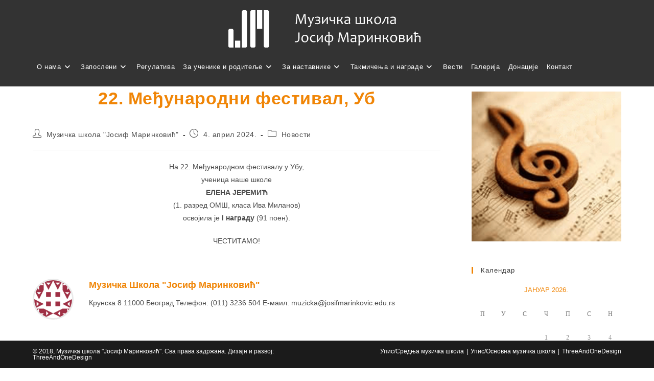

--- FILE ---
content_type: text/html; charset=UTF-8
request_url: http://josifmarinkovic.edu.rs/22-medjunarodni-festival-ub/
body_size: 16482
content:
<!DOCTYPE html>
<html class="html" lang="sr-RS">
<head>
	<meta charset="UTF-8">
	<link rel="profile" href="https://gmpg.org/xfn/11">

	<title>22. Међународни фестивал, Уб &#8211; Музичка школа &quot;Јосиф Маринковић&quot;, Београд</title>
<meta name='robots' content='max-image-preview:large' />
<link rel="pingback" href="http://josifmarinkovic.edu.rs/xmlrpc.php">
<meta name="viewport" content="width=device-width, initial-scale=1"><link rel="alternate" type="application/rss+xml" title="Музичка школа &quot;Јосиф Маринковић&quot;, Београд &raquo; довод" href="http://josifmarinkovic.edu.rs/feed/" />
<link rel="alternate" type="application/rss+xml" title="Музичка школа &quot;Јосиф Маринковић&quot;, Београд &raquo; довод коментара" href="http://josifmarinkovic.edu.rs/comments/feed/" />
<link rel="alternate" type="application/rss+xml" title="Музичка школа &quot;Јосиф Маринковић&quot;, Београд &raquo; довод коментара на 22. Међународни фестивал, Уб" href="http://josifmarinkovic.edu.rs/22-medjunarodni-festival-ub/feed/" />
<link rel="alternate" title="oEmbed (JSON)" type="application/json+oembed" href="http://josifmarinkovic.edu.rs/wp-json/oembed/1.0/embed?url=http%3A%2F%2Fjosifmarinkovic.edu.rs%2F22-medjunarodni-festival-ub%2F" />
<link rel="alternate" title="oEmbed (XML)" type="text/xml+oembed" href="http://josifmarinkovic.edu.rs/wp-json/oembed/1.0/embed?url=http%3A%2F%2Fjosifmarinkovic.edu.rs%2F22-medjunarodni-festival-ub%2F&#038;format=xml" />
<style id='wp-img-auto-sizes-contain-inline-css'>
img:is([sizes=auto i],[sizes^="auto," i]){contain-intrinsic-size:3000px 1500px}
/*# sourceURL=wp-img-auto-sizes-contain-inline-css */
</style>
<style id='wp-emoji-styles-inline-css'>

	img.wp-smiley, img.emoji {
		display: inline !important;
		border: none !important;
		box-shadow: none !important;
		height: 1em !important;
		width: 1em !important;
		margin: 0 0.07em !important;
		vertical-align: -0.1em !important;
		background: none !important;
		padding: 0 !important;
	}
/*# sourceURL=wp-emoji-styles-inline-css */
</style>
<link rel='stylesheet' id='wp-block-library-css' href='http://josifmarinkovic.edu.rs/wp-includes/css/dist/block-library/style.min.css?ver=6.9' media='all' />
<style id='wp-block-library-theme-inline-css'>
.wp-block-audio :where(figcaption){color:#555;font-size:13px;text-align:center}.is-dark-theme .wp-block-audio :where(figcaption){color:#ffffffa6}.wp-block-audio{margin:0 0 1em}.wp-block-code{border:1px solid #ccc;border-radius:4px;font-family:Menlo,Consolas,monaco,monospace;padding:.8em 1em}.wp-block-embed :where(figcaption){color:#555;font-size:13px;text-align:center}.is-dark-theme .wp-block-embed :where(figcaption){color:#ffffffa6}.wp-block-embed{margin:0 0 1em}.blocks-gallery-caption{color:#555;font-size:13px;text-align:center}.is-dark-theme .blocks-gallery-caption{color:#ffffffa6}:root :where(.wp-block-image figcaption){color:#555;font-size:13px;text-align:center}.is-dark-theme :root :where(.wp-block-image figcaption){color:#ffffffa6}.wp-block-image{margin:0 0 1em}.wp-block-pullquote{border-bottom:4px solid;border-top:4px solid;color:currentColor;margin-bottom:1.75em}.wp-block-pullquote :where(cite),.wp-block-pullquote :where(footer),.wp-block-pullquote__citation{color:currentColor;font-size:.8125em;font-style:normal;text-transform:uppercase}.wp-block-quote{border-left:.25em solid;margin:0 0 1.75em;padding-left:1em}.wp-block-quote cite,.wp-block-quote footer{color:currentColor;font-size:.8125em;font-style:normal;position:relative}.wp-block-quote:where(.has-text-align-right){border-left:none;border-right:.25em solid;padding-left:0;padding-right:1em}.wp-block-quote:where(.has-text-align-center){border:none;padding-left:0}.wp-block-quote.is-large,.wp-block-quote.is-style-large,.wp-block-quote:where(.is-style-plain){border:none}.wp-block-search .wp-block-search__label{font-weight:700}.wp-block-search__button{border:1px solid #ccc;padding:.375em .625em}:where(.wp-block-group.has-background){padding:1.25em 2.375em}.wp-block-separator.has-css-opacity{opacity:.4}.wp-block-separator{border:none;border-bottom:2px solid;margin-left:auto;margin-right:auto}.wp-block-separator.has-alpha-channel-opacity{opacity:1}.wp-block-separator:not(.is-style-wide):not(.is-style-dots){width:100px}.wp-block-separator.has-background:not(.is-style-dots){border-bottom:none;height:1px}.wp-block-separator.has-background:not(.is-style-wide):not(.is-style-dots){height:2px}.wp-block-table{margin:0 0 1em}.wp-block-table td,.wp-block-table th{word-break:normal}.wp-block-table :where(figcaption){color:#555;font-size:13px;text-align:center}.is-dark-theme .wp-block-table :where(figcaption){color:#ffffffa6}.wp-block-video :where(figcaption){color:#555;font-size:13px;text-align:center}.is-dark-theme .wp-block-video :where(figcaption){color:#ffffffa6}.wp-block-video{margin:0 0 1em}:root :where(.wp-block-template-part.has-background){margin-bottom:0;margin-top:0;padding:1.25em 2.375em}
/*# sourceURL=/wp-includes/css/dist/block-library/theme.min.css */
</style>
<style id='classic-theme-styles-inline-css'>
/*! This file is auto-generated */
.wp-block-button__link{color:#fff;background-color:#32373c;border-radius:9999px;box-shadow:none;text-decoration:none;padding:calc(.667em + 2px) calc(1.333em + 2px);font-size:1.125em}.wp-block-file__button{background:#32373c;color:#fff;text-decoration:none}
/*# sourceURL=/wp-includes/css/classic-themes.min.css */
</style>
<style id='global-styles-inline-css'>
:root{--wp--preset--aspect-ratio--square: 1;--wp--preset--aspect-ratio--4-3: 4/3;--wp--preset--aspect-ratio--3-4: 3/4;--wp--preset--aspect-ratio--3-2: 3/2;--wp--preset--aspect-ratio--2-3: 2/3;--wp--preset--aspect-ratio--16-9: 16/9;--wp--preset--aspect-ratio--9-16: 9/16;--wp--preset--color--black: #000000;--wp--preset--color--cyan-bluish-gray: #abb8c3;--wp--preset--color--white: #ffffff;--wp--preset--color--pale-pink: #f78da7;--wp--preset--color--vivid-red: #cf2e2e;--wp--preset--color--luminous-vivid-orange: #ff6900;--wp--preset--color--luminous-vivid-amber: #fcb900;--wp--preset--color--light-green-cyan: #7bdcb5;--wp--preset--color--vivid-green-cyan: #00d084;--wp--preset--color--pale-cyan-blue: #8ed1fc;--wp--preset--color--vivid-cyan-blue: #0693e3;--wp--preset--color--vivid-purple: #9b51e0;--wp--preset--gradient--vivid-cyan-blue-to-vivid-purple: linear-gradient(135deg,rgb(6,147,227) 0%,rgb(155,81,224) 100%);--wp--preset--gradient--light-green-cyan-to-vivid-green-cyan: linear-gradient(135deg,rgb(122,220,180) 0%,rgb(0,208,130) 100%);--wp--preset--gradient--luminous-vivid-amber-to-luminous-vivid-orange: linear-gradient(135deg,rgb(252,185,0) 0%,rgb(255,105,0) 100%);--wp--preset--gradient--luminous-vivid-orange-to-vivid-red: linear-gradient(135deg,rgb(255,105,0) 0%,rgb(207,46,46) 100%);--wp--preset--gradient--very-light-gray-to-cyan-bluish-gray: linear-gradient(135deg,rgb(238,238,238) 0%,rgb(169,184,195) 100%);--wp--preset--gradient--cool-to-warm-spectrum: linear-gradient(135deg,rgb(74,234,220) 0%,rgb(151,120,209) 20%,rgb(207,42,186) 40%,rgb(238,44,130) 60%,rgb(251,105,98) 80%,rgb(254,248,76) 100%);--wp--preset--gradient--blush-light-purple: linear-gradient(135deg,rgb(255,206,236) 0%,rgb(152,150,240) 100%);--wp--preset--gradient--blush-bordeaux: linear-gradient(135deg,rgb(254,205,165) 0%,rgb(254,45,45) 50%,rgb(107,0,62) 100%);--wp--preset--gradient--luminous-dusk: linear-gradient(135deg,rgb(255,203,112) 0%,rgb(199,81,192) 50%,rgb(65,88,208) 100%);--wp--preset--gradient--pale-ocean: linear-gradient(135deg,rgb(255,245,203) 0%,rgb(182,227,212) 50%,rgb(51,167,181) 100%);--wp--preset--gradient--electric-grass: linear-gradient(135deg,rgb(202,248,128) 0%,rgb(113,206,126) 100%);--wp--preset--gradient--midnight: linear-gradient(135deg,rgb(2,3,129) 0%,rgb(40,116,252) 100%);--wp--preset--font-size--small: 13px;--wp--preset--font-size--medium: 20px;--wp--preset--font-size--large: 36px;--wp--preset--font-size--x-large: 42px;--wp--preset--spacing--20: 0.44rem;--wp--preset--spacing--30: 0.67rem;--wp--preset--spacing--40: 1rem;--wp--preset--spacing--50: 1.5rem;--wp--preset--spacing--60: 2.25rem;--wp--preset--spacing--70: 3.38rem;--wp--preset--spacing--80: 5.06rem;--wp--preset--shadow--natural: 6px 6px 9px rgba(0, 0, 0, 0.2);--wp--preset--shadow--deep: 12px 12px 50px rgba(0, 0, 0, 0.4);--wp--preset--shadow--sharp: 6px 6px 0px rgba(0, 0, 0, 0.2);--wp--preset--shadow--outlined: 6px 6px 0px -3px rgb(255, 255, 255), 6px 6px rgb(0, 0, 0);--wp--preset--shadow--crisp: 6px 6px 0px rgb(0, 0, 0);}:where(.is-layout-flex){gap: 0.5em;}:where(.is-layout-grid){gap: 0.5em;}body .is-layout-flex{display: flex;}.is-layout-flex{flex-wrap: wrap;align-items: center;}.is-layout-flex > :is(*, div){margin: 0;}body .is-layout-grid{display: grid;}.is-layout-grid > :is(*, div){margin: 0;}:where(.wp-block-columns.is-layout-flex){gap: 2em;}:where(.wp-block-columns.is-layout-grid){gap: 2em;}:where(.wp-block-post-template.is-layout-flex){gap: 1.25em;}:where(.wp-block-post-template.is-layout-grid){gap: 1.25em;}.has-black-color{color: var(--wp--preset--color--black) !important;}.has-cyan-bluish-gray-color{color: var(--wp--preset--color--cyan-bluish-gray) !important;}.has-white-color{color: var(--wp--preset--color--white) !important;}.has-pale-pink-color{color: var(--wp--preset--color--pale-pink) !important;}.has-vivid-red-color{color: var(--wp--preset--color--vivid-red) !important;}.has-luminous-vivid-orange-color{color: var(--wp--preset--color--luminous-vivid-orange) !important;}.has-luminous-vivid-amber-color{color: var(--wp--preset--color--luminous-vivid-amber) !important;}.has-light-green-cyan-color{color: var(--wp--preset--color--light-green-cyan) !important;}.has-vivid-green-cyan-color{color: var(--wp--preset--color--vivid-green-cyan) !important;}.has-pale-cyan-blue-color{color: var(--wp--preset--color--pale-cyan-blue) !important;}.has-vivid-cyan-blue-color{color: var(--wp--preset--color--vivid-cyan-blue) !important;}.has-vivid-purple-color{color: var(--wp--preset--color--vivid-purple) !important;}.has-black-background-color{background-color: var(--wp--preset--color--black) !important;}.has-cyan-bluish-gray-background-color{background-color: var(--wp--preset--color--cyan-bluish-gray) !important;}.has-white-background-color{background-color: var(--wp--preset--color--white) !important;}.has-pale-pink-background-color{background-color: var(--wp--preset--color--pale-pink) !important;}.has-vivid-red-background-color{background-color: var(--wp--preset--color--vivid-red) !important;}.has-luminous-vivid-orange-background-color{background-color: var(--wp--preset--color--luminous-vivid-orange) !important;}.has-luminous-vivid-amber-background-color{background-color: var(--wp--preset--color--luminous-vivid-amber) !important;}.has-light-green-cyan-background-color{background-color: var(--wp--preset--color--light-green-cyan) !important;}.has-vivid-green-cyan-background-color{background-color: var(--wp--preset--color--vivid-green-cyan) !important;}.has-pale-cyan-blue-background-color{background-color: var(--wp--preset--color--pale-cyan-blue) !important;}.has-vivid-cyan-blue-background-color{background-color: var(--wp--preset--color--vivid-cyan-blue) !important;}.has-vivid-purple-background-color{background-color: var(--wp--preset--color--vivid-purple) !important;}.has-black-border-color{border-color: var(--wp--preset--color--black) !important;}.has-cyan-bluish-gray-border-color{border-color: var(--wp--preset--color--cyan-bluish-gray) !important;}.has-white-border-color{border-color: var(--wp--preset--color--white) !important;}.has-pale-pink-border-color{border-color: var(--wp--preset--color--pale-pink) !important;}.has-vivid-red-border-color{border-color: var(--wp--preset--color--vivid-red) !important;}.has-luminous-vivid-orange-border-color{border-color: var(--wp--preset--color--luminous-vivid-orange) !important;}.has-luminous-vivid-amber-border-color{border-color: var(--wp--preset--color--luminous-vivid-amber) !important;}.has-light-green-cyan-border-color{border-color: var(--wp--preset--color--light-green-cyan) !important;}.has-vivid-green-cyan-border-color{border-color: var(--wp--preset--color--vivid-green-cyan) !important;}.has-pale-cyan-blue-border-color{border-color: var(--wp--preset--color--pale-cyan-blue) !important;}.has-vivid-cyan-blue-border-color{border-color: var(--wp--preset--color--vivid-cyan-blue) !important;}.has-vivid-purple-border-color{border-color: var(--wp--preset--color--vivid-purple) !important;}.has-vivid-cyan-blue-to-vivid-purple-gradient-background{background: var(--wp--preset--gradient--vivid-cyan-blue-to-vivid-purple) !important;}.has-light-green-cyan-to-vivid-green-cyan-gradient-background{background: var(--wp--preset--gradient--light-green-cyan-to-vivid-green-cyan) !important;}.has-luminous-vivid-amber-to-luminous-vivid-orange-gradient-background{background: var(--wp--preset--gradient--luminous-vivid-amber-to-luminous-vivid-orange) !important;}.has-luminous-vivid-orange-to-vivid-red-gradient-background{background: var(--wp--preset--gradient--luminous-vivid-orange-to-vivid-red) !important;}.has-very-light-gray-to-cyan-bluish-gray-gradient-background{background: var(--wp--preset--gradient--very-light-gray-to-cyan-bluish-gray) !important;}.has-cool-to-warm-spectrum-gradient-background{background: var(--wp--preset--gradient--cool-to-warm-spectrum) !important;}.has-blush-light-purple-gradient-background{background: var(--wp--preset--gradient--blush-light-purple) !important;}.has-blush-bordeaux-gradient-background{background: var(--wp--preset--gradient--blush-bordeaux) !important;}.has-luminous-dusk-gradient-background{background: var(--wp--preset--gradient--luminous-dusk) !important;}.has-pale-ocean-gradient-background{background: var(--wp--preset--gradient--pale-ocean) !important;}.has-electric-grass-gradient-background{background: var(--wp--preset--gradient--electric-grass) !important;}.has-midnight-gradient-background{background: var(--wp--preset--gradient--midnight) !important;}.has-small-font-size{font-size: var(--wp--preset--font-size--small) !important;}.has-medium-font-size{font-size: var(--wp--preset--font-size--medium) !important;}.has-large-font-size{font-size: var(--wp--preset--font-size--large) !important;}.has-x-large-font-size{font-size: var(--wp--preset--font-size--x-large) !important;}
:where(.wp-block-post-template.is-layout-flex){gap: 1.25em;}:where(.wp-block-post-template.is-layout-grid){gap: 1.25em;}
:where(.wp-block-term-template.is-layout-flex){gap: 1.25em;}:where(.wp-block-term-template.is-layout-grid){gap: 1.25em;}
:where(.wp-block-columns.is-layout-flex){gap: 2em;}:where(.wp-block-columns.is-layout-grid){gap: 2em;}
:root :where(.wp-block-pullquote){font-size: 1.5em;line-height: 1.6;}
/*# sourceURL=global-styles-inline-css */
</style>
<link rel='stylesheet' id='font-awesome-css' href='http://josifmarinkovic.edu.rs/wp-content/themes/oceanwp/assets/fonts/fontawesome/css/all.min.css?ver=6.7.2' media='all' />
<link rel='stylesheet' id='simple-line-icons-css' href='http://josifmarinkovic.edu.rs/wp-content/themes/oceanwp/assets/css/third/simple-line-icons.min.css?ver=2.4.0' media='all' />
<link rel='stylesheet' id='oceanwp-style-css' href='http://josifmarinkovic.edu.rs/wp-content/themes/oceanwp/assets/css/style.min.css?ver=1.5.13' media='all' />
<link rel='stylesheet' id='oceanwp-hamburgers-css' href='http://josifmarinkovic.edu.rs/wp-content/themes/oceanwp/assets/css/third/hamburgers/hamburgers.min.css?ver=1.5.13' media='all' />
<link rel='stylesheet' id='oceanwp-collapse-r-css' href='http://josifmarinkovic.edu.rs/wp-content/themes/oceanwp/assets/css/third/hamburgers/types/collapse-r.css?ver=1.5.13' media='all' />
<link rel='stylesheet' id='oe-widgets-style-css' href='http://josifmarinkovic.edu.rs/wp-content/plugins/ocean-extra/assets/css/widgets.css?ver=6.9' media='all' />
<script src="http://josifmarinkovic.edu.rs/wp-includes/js/jquery/jquery.min.js?ver=3.7.1" id="jquery-core-js"></script>
<script src="http://josifmarinkovic.edu.rs/wp-includes/js/jquery/jquery-migrate.min.js?ver=3.4.1" id="jquery-migrate-js"></script>
<link rel="https://api.w.org/" href="http://josifmarinkovic.edu.rs/wp-json/" /><link rel="alternate" title="JSON" type="application/json" href="http://josifmarinkovic.edu.rs/wp-json/wp/v2/posts/7198" /><link rel="EditURI" type="application/rsd+xml" title="RSD" href="http://josifmarinkovic.edu.rs/xmlrpc.php?rsd" />
<meta name="generator" content="WordPress 6.9" />
<link rel="canonical" href="http://josifmarinkovic.edu.rs/22-medjunarodni-festival-ub/" />
<link rel='shortlink' href='http://josifmarinkovic.edu.rs/?p=7198' />
<meta name="generator" content="Elementor 3.33.6; features: additional_custom_breakpoints; settings: css_print_method-external, google_font-enabled, font_display-auto">
			<style>
				.e-con.e-parent:nth-of-type(n+4):not(.e-lazyloaded):not(.e-no-lazyload),
				.e-con.e-parent:nth-of-type(n+4):not(.e-lazyloaded):not(.e-no-lazyload) * {
					background-image: none !important;
				}
				@media screen and (max-height: 1024px) {
					.e-con.e-parent:nth-of-type(n+3):not(.e-lazyloaded):not(.e-no-lazyload),
					.e-con.e-parent:nth-of-type(n+3):not(.e-lazyloaded):not(.e-no-lazyload) * {
						background-image: none !important;
					}
				}
				@media screen and (max-height: 640px) {
					.e-con.e-parent:nth-of-type(n+2):not(.e-lazyloaded):not(.e-no-lazyload),
					.e-con.e-parent:nth-of-type(n+2):not(.e-lazyloaded):not(.e-no-lazyload) * {
						background-image: none !important;
					}
				}
			</style>
					<style id="wp-custom-css">
			h2{color:#f08506;text-align:center;margin:40px 0}/*Logo centar*/#site-logo{padding-left:33.333%;margin-top:20px}/*slider*/div.nivo-directionNav{display:none}div #content-wrap.container.clr{padding:0;width:100%}#main #content-wrap{padding-top:0;padding-bottom:0}@media screen and (min-width:1081px) and (max-width:1256px){div#metaslider_3169.nivoSlider{margin-top:-240px!important}body.page-id-2326 #content-wrap{width:100%;margin:0}}.slider-wrapper{margin-top:-200px}/*Артикли*/.elementor-heading-title{height:36px}#artikli-front p,.ytp-cued-thumbnail-overlay-image{height:178px}#button{display:none}/* #player_uid_810923191_1 div div.ytp-cued-thumbnail-overlay-image{margin-bottom:20px}/* @media screen and (min-width:1105px){#button{margin-top:-11px}}@media screen and (min-width:996px) and (max-width:1044px){#button{margin-top:30px}}@media screen and (min-width:900px) and (max-width:995px){#button{margin-top:55px}}@media screen and (min-width:768px) and (max-width:900px){#button{margin-top:80px}}*/@media screen and (max-width:637px){section.elementor-top-section{margin-top:10px}}@media screen and (max-width:765px){body.page-id-1507{margin-bottom:160px}#site-header{background-color:black}}/*Footer*/#footer{position:fixed;bottom:0;width:100%;z-index:9999}#main{margin-bottom:100px}input.wpcf7-form-control{width:100%}#scroll-top{z-index:10000;margin-bottom:50px}.oceanwp-recent-posts .recent-posts-comments a,.oceanwp-recent-posts .recent-posts-info .sep{display:none}		</style>
		<!-- OceanWP CSS -->
<style type="text/css">
/* Colors */a:hover,a.light:hover,.theme-heading .text::before,.theme-heading .text::after,#top-bar-content >a:hover,#top-bar-social li.oceanwp-email a:hover,#site-navigation-wrap .dropdown-menu >li >a:hover,#site-header.medium-header #medium-searchform button:hover,.oceanwp-mobile-menu-icon a:hover,.blog-entry.post .blog-entry-header .entry-title a:hover,.blog-entry.post .blog-entry-readmore a:hover,.blog-entry.thumbnail-entry .blog-entry-category a,ul.meta li a:hover,.dropcap,.single nav.post-navigation .nav-links .title,body .related-post-title a:hover,body #wp-calendar caption,body .contact-info-widget.default i,body .contact-info-widget.big-icons i,body .custom-links-widget .oceanwp-custom-links li a:hover,body .custom-links-widget .oceanwp-custom-links li a:hover:before,body .posts-thumbnails-widget li a:hover,body .social-widget li.oceanwp-email a:hover,.comment-author .comment-meta .comment-reply-link,#respond #cancel-comment-reply-link:hover,#footer-widgets .footer-box a:hover,#footer-bottom a:hover,#footer-bottom #footer-bottom-menu a:hover,.sidr a:hover,.sidr-class-dropdown-toggle:hover,.sidr-class-menu-item-has-children.active >a,.sidr-class-menu-item-has-children.active >a >.sidr-class-dropdown-toggle,input[type=checkbox]:checked:before{color:#f08506}.single nav.post-navigation .nav-links .title .owp-icon use,.blog-entry.post .blog-entry-readmore a:hover .owp-icon use,body .contact-info-widget.default .owp-icon use,body .contact-info-widget.big-icons .owp-icon use{stroke:#f08506}input[type="button"],input[type="reset"],input[type="submit"],button[type="submit"],.button,#site-navigation-wrap .dropdown-menu >li.btn >a >span,.thumbnail:hover i,.thumbnail:hover .link-post-svg-icon,.post-quote-content,.omw-modal .omw-close-modal,body .contact-info-widget.big-icons li:hover i,body .contact-info-widget.big-icons li:hover .owp-icon,body div.wpforms-container-full .wpforms-form input[type=submit],body div.wpforms-container-full .wpforms-form button[type=submit],body div.wpforms-container-full .wpforms-form .wpforms-page-button,.woocommerce-cart .wp-element-button,.woocommerce-checkout .wp-element-button,.wp-block-button__link{background-color:#f08506}.widget-title{border-color:#f08506}blockquote{border-color:#f08506}.wp-block-quote{border-color:#f08506}#searchform-dropdown{border-color:#f08506}.dropdown-menu .sub-menu{border-color:#f08506}.blog-entry.large-entry .blog-entry-readmore a:hover{border-color:#f08506}.oceanwp-newsletter-form-wrap input[type="email"]:focus{border-color:#f08506}.social-widget li.oceanwp-email a:hover{border-color:#f08506}#respond #cancel-comment-reply-link:hover{border-color:#f08506}body .contact-info-widget.big-icons li:hover i{border-color:#f08506}body .contact-info-widget.big-icons li:hover .owp-icon{border-color:#f08506}#footer-widgets .oceanwp-newsletter-form-wrap input[type="email"]:focus{border-color:#f08506}input[type="button"]:hover,input[type="reset"]:hover,input[type="submit"]:hover,button[type="submit"]:hover,input[type="button"]:focus,input[type="reset"]:focus,input[type="submit"]:focus,button[type="submit"]:focus,.button:hover,.button:focus,#site-navigation-wrap .dropdown-menu >li.btn >a:hover >span,.post-quote-author,.omw-modal .omw-close-modal:hover,body div.wpforms-container-full .wpforms-form input[type=submit]:hover,body div.wpforms-container-full .wpforms-form button[type=submit]:hover,body div.wpforms-container-full .wpforms-form .wpforms-page-button:hover,.woocommerce-cart .wp-element-button:hover,.woocommerce-checkout .wp-element-button:hover,.wp-block-button__link:hover{background-color:#ef7f00}table th,table td,hr,.content-area,body.content-left-sidebar #content-wrap .content-area,.content-left-sidebar .content-area,#top-bar-wrap,#site-header,#site-header.top-header #search-toggle,.dropdown-menu ul li,.centered-minimal-page-header,.blog-entry.post,.blog-entry.grid-entry .blog-entry-inner,.blog-entry.thumbnail-entry .blog-entry-bottom,.single-post .entry-title,.single .entry-share-wrap .entry-share,.single .entry-share,.single .entry-share ul li a,.single nav.post-navigation,.single nav.post-navigation .nav-links .nav-previous,#author-bio,#author-bio .author-bio-avatar,#author-bio .author-bio-social li a,#related-posts,#comments,.comment-body,#respond #cancel-comment-reply-link,#blog-entries .type-page,.page-numbers a,.page-numbers span:not(.elementor-screen-only),.page-links span,body #wp-calendar caption,body #wp-calendar th,body #wp-calendar tbody,body .contact-info-widget.default i,body .contact-info-widget.big-icons i,body .contact-info-widget.big-icons .owp-icon,body .contact-info-widget.default .owp-icon,body .posts-thumbnails-widget li,body .tagcloud a{border-color:rgba(232,232,232,0)}a{color:#f08506}a .owp-icon use{stroke:#f08506}a:hover{color:#f08506}a:hover .owp-icon use{stroke:#f08506}body .theme-button,body input[type="submit"],body button[type="submit"],body button,body .button,body div.wpforms-container-full .wpforms-form input[type=submit],body div.wpforms-container-full .wpforms-form button[type=submit],body div.wpforms-container-full .wpforms-form .wpforms-page-button,.woocommerce-cart .wp-element-button,.woocommerce-checkout .wp-element-button,.wp-block-button__link{background-color:#f08915}body .theme-button:hover,body input[type="submit"]:hover,body button[type="submit"]:hover,body button:hover,body .button:hover,body div.wpforms-container-full .wpforms-form input[type=submit]:hover,body div.wpforms-container-full .wpforms-form input[type=submit]:active,body div.wpforms-container-full .wpforms-form button[type=submit]:hover,body div.wpforms-container-full .wpforms-form button[type=submit]:active,body div.wpforms-container-full .wpforms-form .wpforms-page-button:hover,body div.wpforms-container-full .wpforms-form .wpforms-page-button:active,.woocommerce-cart .wp-element-button:hover,.woocommerce-checkout .wp-element-button:hover,.wp-block-button__link:hover{background-color:#ff8800}body .theme-button,body input[type="submit"],body button[type="submit"],body button,body .button,body div.wpforms-container-full .wpforms-form input[type=submit],body div.wpforms-container-full .wpforms-form button[type=submit],body div.wpforms-container-full .wpforms-form .wpforms-page-button,.woocommerce-cart .wp-element-button,.woocommerce-checkout .wp-element-button,.wp-block-button__link{border-color:#ffffff}body .theme-button:hover,body input[type="submit"]:hover,body button[type="submit"]:hover,body button:hover,body .button:hover,body div.wpforms-container-full .wpforms-form input[type=submit]:hover,body div.wpforms-container-full .wpforms-form input[type=submit]:active,body div.wpforms-container-full .wpforms-form button[type=submit]:hover,body div.wpforms-container-full .wpforms-form button[type=submit]:active,body div.wpforms-container-full .wpforms-form .wpforms-page-button:hover,body div.wpforms-container-full .wpforms-form .wpforms-page-button:active,.woocommerce-cart .wp-element-button:hover,.woocommerce-checkout .wp-element-button:hover,.wp-block-button__link:hover{border-color:#ffffff}.site-breadcrumbs a:hover,.background-image-page-header .site-breadcrumbs a:hover{color:#f08506}.site-breadcrumbs a:hover .owp-icon use,.background-image-page-header .site-breadcrumbs a:hover .owp-icon use{stroke:#f08506}/* OceanWP Style Settings CSS */.theme-button,input[type="submit"],button[type="submit"],button,.button,body div.wpforms-container-full .wpforms-form input[type=submit],body div.wpforms-container-full .wpforms-form button[type=submit],body div.wpforms-container-full .wpforms-form .wpforms-page-button{border-style:solid}.theme-button,input[type="submit"],button[type="submit"],button,.button,body div.wpforms-container-full .wpforms-form input[type=submit],body div.wpforms-container-full .wpforms-form button[type=submit],body div.wpforms-container-full .wpforms-form .wpforms-page-button{border-width:1px}form input[type="text"],form input[type="password"],form input[type="email"],form input[type="url"],form input[type="date"],form input[type="month"],form input[type="time"],form input[type="datetime"],form input[type="datetime-local"],form input[type="week"],form input[type="number"],form input[type="search"],form input[type="tel"],form input[type="color"],form select,form textarea,.woocommerce .woocommerce-checkout .select2-container--default .select2-selection--single{border-style:solid}body div.wpforms-container-full .wpforms-form input[type=date],body div.wpforms-container-full .wpforms-form input[type=datetime],body div.wpforms-container-full .wpforms-form input[type=datetime-local],body div.wpforms-container-full .wpforms-form input[type=email],body div.wpforms-container-full .wpforms-form input[type=month],body div.wpforms-container-full .wpforms-form input[type=number],body div.wpforms-container-full .wpforms-form input[type=password],body div.wpforms-container-full .wpforms-form input[type=range],body div.wpforms-container-full .wpforms-form input[type=search],body div.wpforms-container-full .wpforms-form input[type=tel],body div.wpforms-container-full .wpforms-form input[type=text],body div.wpforms-container-full .wpforms-form input[type=time],body div.wpforms-container-full .wpforms-form input[type=url],body div.wpforms-container-full .wpforms-form input[type=week],body div.wpforms-container-full .wpforms-form select,body div.wpforms-container-full .wpforms-form textarea{border-style:solid}form input[type="text"],form input[type="password"],form input[type="email"],form input[type="url"],form input[type="date"],form input[type="month"],form input[type="time"],form input[type="datetime"],form input[type="datetime-local"],form input[type="week"],form input[type="number"],form input[type="search"],form input[type="tel"],form input[type="color"],form select,form textarea{border-radius:3px}body div.wpforms-container-full .wpforms-form input[type=date],body div.wpforms-container-full .wpforms-form input[type=datetime],body div.wpforms-container-full .wpforms-form input[type=datetime-local],body div.wpforms-container-full .wpforms-form input[type=email],body div.wpforms-container-full .wpforms-form input[type=month],body div.wpforms-container-full .wpforms-form input[type=number],body div.wpforms-container-full .wpforms-form input[type=password],body div.wpforms-container-full .wpforms-form input[type=range],body div.wpforms-container-full .wpforms-form input[type=search],body div.wpforms-container-full .wpforms-form input[type=tel],body div.wpforms-container-full .wpforms-form input[type=text],body div.wpforms-container-full .wpforms-form input[type=time],body div.wpforms-container-full .wpforms-form input[type=url],body div.wpforms-container-full .wpforms-form input[type=week],body div.wpforms-container-full .wpforms-form select,body div.wpforms-container-full .wpforms-form textarea{border-radius:3px}#scroll-top{font-size:23px}#scroll-top .owp-icon{width:23px;height:23px}#scroll-top:hover{background-color:rgba(240,137,21,0.8)}/* Header */#site-header,.has-transparent-header .is-sticky #site-header,.has-vh-transparent .is-sticky #site-header.vertical-header,#searchform-header-replace{background-color:rgba(0,0,0,0.8)}#site-header.has-header-media .overlay-header-media{background-color:rgba(0,0,0,0.8)}#site-header{border-color:rgba(241,241,241,0)}.effect-one #site-navigation-wrap .dropdown-menu >li >a.menu-link >span:after,.effect-three #site-navigation-wrap .dropdown-menu >li >a.menu-link >span:after,.effect-five #site-navigation-wrap .dropdown-menu >li >a.menu-link >span:before,.effect-five #site-navigation-wrap .dropdown-menu >li >a.menu-link >span:after,.effect-nine #site-navigation-wrap .dropdown-menu >li >a.menu-link >span:before,.effect-nine #site-navigation-wrap .dropdown-menu >li >a.menu-link >span:after{background-color:#f08915}.effect-four #site-navigation-wrap .dropdown-menu >li >a.menu-link >span:before,.effect-four #site-navigation-wrap .dropdown-menu >li >a.menu-link >span:after,.effect-seven #site-navigation-wrap .dropdown-menu >li >a.menu-link:hover >span:after,.effect-seven #site-navigation-wrap .dropdown-menu >li.sfHover >a.menu-link >span:after{color:#f08915}.effect-seven #site-navigation-wrap .dropdown-menu >li >a.menu-link:hover >span:after,.effect-seven #site-navigation-wrap .dropdown-menu >li.sfHover >a.menu-link >span:after{text-shadow:10px 0 #f08915,-10px 0 #f08915}#site-navigation-wrap .dropdown-menu >li >a{padding:0 8px}#site-navigation-wrap .dropdown-menu >li >a,.oceanwp-mobile-menu-icon a,#searchform-header-replace-close{color:#ffffff}#site-navigation-wrap .dropdown-menu >li >a .owp-icon use,.oceanwp-mobile-menu-icon a .owp-icon use,#searchform-header-replace-close .owp-icon use{stroke:#ffffff}#site-navigation-wrap .dropdown-menu >li >a:hover,.oceanwp-mobile-menu-icon a:hover,#searchform-header-replace-close:hover{color:#f08915}#site-navigation-wrap .dropdown-menu >li >a:hover .owp-icon use,.oceanwp-mobile-menu-icon a:hover .owp-icon use,#searchform-header-replace-close:hover .owp-icon use{stroke:#f08915}#site-navigation-wrap .dropdown-menu >.current-menu-item >a,#site-navigation-wrap .dropdown-menu >.current-menu-ancestor >a,#site-navigation-wrap .dropdown-menu >.current-menu-item >a:hover,#site-navigation-wrap .dropdown-menu >.current-menu-ancestor >a:hover{color:#ffffff}#site-navigation-wrap .dropdown-menu >li >a{background-color:rgba(0,0,0,0)}#site-navigation-wrap .dropdown-menu >li >a:hover,#site-navigation-wrap .dropdown-menu >li.sfHover >a{background-color:rgba(0,0,0,0)}.dropdown-menu .sub-menu,#searchform-dropdown,.current-shop-items-dropdown{background-color:rgba(0,0,0,0.8)}.dropdown-menu .sub-menu,#searchform-dropdown,.current-shop-items-dropdown{border-color:rgba(0,0,0,0.8)}.dropdown-menu ul li.menu-item,.navigation >ul >li >ul.megamenu.sub-menu >li,.navigation .megamenu li ul.sub-menu{border-color:rgba(0,0,0,0)}.dropdown-menu ul li a.menu-link{color:#ffffff}.dropdown-menu ul li a.menu-link .owp-icon use{stroke:#ffffff}.dropdown-menu ul li a.menu-link:hover{background-color:#f08915}.dropdown-menu ul >.current-menu-item >a.menu-link{background-color:#f08915}@media (max-width:1080px){#top-bar-nav,#site-navigation-wrap,.oceanwp-social-menu,.after-header-content{display:none}.center-logo #site-logo{float:none;position:absolute;left:50%;padding:0;-webkit-transform:translateX(-50%);transform:translateX(-50%)}#site-header.center-header #site-logo,.oceanwp-mobile-menu-icon,#oceanwp-cart-sidebar-wrap{display:block}body.vertical-header-style #outer-wrap{margin:0 !important}#site-header.vertical-header{position:relative;width:100%;left:0 !important;right:0 !important}#site-header.vertical-header .has-template >#site-logo{display:block}#site-header.vertical-header #site-header-inner{display:-webkit-box;display:-webkit-flex;display:-ms-flexbox;display:flex;-webkit-align-items:center;align-items:center;padding:0;max-width:90%}#site-header.vertical-header #site-header-inner >*:not(.oceanwp-mobile-menu-icon){display:none}#site-header.vertical-header #site-header-inner >*{padding:0 !important}#site-header.vertical-header #site-header-inner #site-logo{display:block;margin:0;width:50%;text-align:left}body.rtl #site-header.vertical-header #site-header-inner #site-logo{text-align:right}#site-header.vertical-header #site-header-inner .oceanwp-mobile-menu-icon{width:50%;text-align:right}body.rtl #site-header.vertical-header #site-header-inner .oceanwp-mobile-menu-icon{text-align:left}#site-header.vertical-header .vertical-toggle,body.vertical-header-style.vh-closed #site-header.vertical-header .vertical-toggle{display:none}#site-logo.has-responsive-logo .custom-logo-link{display:none}#site-logo.has-responsive-logo .responsive-logo-link{display:block}.is-sticky #site-logo.has-sticky-logo .responsive-logo-link{display:none}.is-sticky #site-logo.has-responsive-logo .sticky-logo-link{display:block}#top-bar.has-no-content #top-bar-social.top-bar-left,#top-bar.has-no-content #top-bar-social.top-bar-right{position:inherit;left:auto;right:auto;float:none;height:auto;line-height:1.5em;margin-top:0;text-align:center}#top-bar.has-no-content #top-bar-social li{float:none;display:inline-block}.owp-cart-overlay,#side-panel-wrap a.side-panel-btn{display:none !important}}#mobile-dropdown{max-height:534px}.mobile-menu .hamburger-inner,.mobile-menu .hamburger-inner::before,.mobile-menu .hamburger-inner::after{background-color:#ffffff}#sidr,#mobile-dropdown{background-color:#000000}#sidr li,#sidr ul,#mobile-dropdown ul li,#mobile-dropdown ul li ul{border-color:rgba(0,0,0,0)}body .sidr a,body .sidr-class-dropdown-toggle,#mobile-dropdown ul li a,#mobile-dropdown ul li a .dropdown-toggle,#mobile-fullscreen ul li a,#mobile-fullscreen .oceanwp-social-menu.simple-social ul li a{color:#ffffff}#mobile-fullscreen a.close .close-icon-inner,#mobile-fullscreen a.close .close-icon-inner::after{background-color:#ffffff}body .sidr a:hover,body .sidr-class-dropdown-toggle:hover,body .sidr-class-dropdown-toggle .fa,body .sidr-class-menu-item-has-children.active >a,body .sidr-class-menu-item-has-children.active >a >.sidr-class-dropdown-toggle,#mobile-dropdown ul li a:hover,#mobile-dropdown ul li a .dropdown-toggle:hover,#mobile-dropdown .menu-item-has-children.active >a,#mobile-dropdown .menu-item-has-children.active >a >.dropdown-toggle,#mobile-fullscreen ul li a:hover,#mobile-fullscreen .oceanwp-social-menu.simple-social ul li a:hover{color:#f08915}#mobile-fullscreen a.close:hover .close-icon-inner,#mobile-fullscreen a.close:hover .close-icon-inner::after{background-color:#f08915}/* Blog CSS */.ocean-single-post-header ul.meta-item li a:hover{color:#333333}/* Sidebar */.widget-area .sidebar-box{padding:10px 0 0 0}/* Typography */body{font-size:14px;line-height:1.8}h1,h2,h3,h4,h5,h6,.theme-heading,.widget-title,.oceanwp-widget-recent-posts-title,.comment-reply-title,.entry-title,.sidebar-box .widget-title{line-height:1.4}h1{font-size:23px;line-height:1.4}h2{font-size:20px;line-height:1.4}h3{font-size:18px;line-height:1.4}h4{font-size:17px;line-height:1.4}h5{font-size:14px;line-height:1.4}h6{font-size:15px;line-height:1.4}.page-header .page-header-title,.page-header.background-image-page-header .page-header-title{font-size:32px;line-height:1.4}.page-header .page-subheading{font-size:15px;line-height:1.8}.site-breadcrumbs,.site-breadcrumbs a{font-size:13px;line-height:1.4}#top-bar-content,#top-bar-social-alt{font-size:12px;line-height:1.8}#site-logo a.site-logo-text{font-size:24px;line-height:1.8}.dropdown-menu ul li a.menu-link,#site-header.full_screen-header .fs-dropdown-menu ul.sub-menu li a{font-size:12px;line-height:1.2;letter-spacing:.6px;text-transform:none}.sidr-class-dropdown-menu li a,a.sidr-class-toggle-sidr-close,#mobile-dropdown ul li a,body #mobile-fullscreen ul li a{font-size:15px;line-height:1.8}.blog-entry.post .blog-entry-header .entry-title a{font-size:24px;line-height:1.4}.ocean-single-post-header .single-post-title{font-size:34px;line-height:1.4;letter-spacing:.6px}.ocean-single-post-header ul.meta-item li,.ocean-single-post-header ul.meta-item li a{font-size:13px;line-height:1.4;letter-spacing:.6px}.ocean-single-post-header .post-author-name,.ocean-single-post-header .post-author-name a{font-size:14px;line-height:1.4;letter-spacing:.6px}.ocean-single-post-header .post-author-description{font-size:12px;line-height:1.4;letter-spacing:.6px}.single-post .entry-title{line-height:1.4;letter-spacing:.6px}.single-post ul.meta li,.single-post ul.meta li a{font-size:14px;line-height:1.4;letter-spacing:.6px}.sidebar-box .widget-title,.sidebar-box.widget_block .wp-block-heading{font-size:13px;line-height:1;letter-spacing:1px}#footer-widgets .footer-box .widget-title{font-size:13px;line-height:1;letter-spacing:1px}#footer-bottom #copyright{font-size:12px;line-height:1}#footer-bottom #footer-bottom-menu{font-size:12px;line-height:1}.woocommerce-store-notice.demo_store{line-height:2;letter-spacing:1.5px}.demo_store .woocommerce-store-notice__dismiss-link{line-height:2;letter-spacing:1.5px}.woocommerce ul.products li.product li.title h2,.woocommerce ul.products li.product li.title a{font-size:14px;line-height:1.5}.woocommerce ul.products li.product li.category,.woocommerce ul.products li.product li.category a{font-size:12px;line-height:1}.woocommerce ul.products li.product .price{font-size:18px;line-height:1}.woocommerce ul.products li.product .button,.woocommerce ul.products li.product .product-inner .added_to_cart{font-size:12px;line-height:1.5;letter-spacing:1px}.woocommerce ul.products li.owp-woo-cond-notice span,.woocommerce ul.products li.owp-woo-cond-notice a{font-size:16px;line-height:1;letter-spacing:1px;font-weight:600;text-transform:capitalize}.woocommerce div.product .product_title{font-size:24px;line-height:1.4;letter-spacing:.6px}.woocommerce div.product p.price{font-size:36px;line-height:1}.woocommerce .owp-btn-normal .summary form button.button,.woocommerce .owp-btn-big .summary form button.button,.woocommerce .owp-btn-very-big .summary form button.button{font-size:12px;line-height:1.5;letter-spacing:1px;text-transform:uppercase}.woocommerce div.owp-woo-single-cond-notice span,.woocommerce div.owp-woo-single-cond-notice a{font-size:18px;line-height:2;letter-spacing:1.5px;font-weight:600;text-transform:capitalize}.ocean-preloader--active .preloader-after-content{font-size:20px;line-height:1.8;letter-spacing:.6px}
</style></head>

<body class="wp-singular post-template-default single single-post postid-7198 single-format-standard wp-custom-logo wp-embed-responsive wp-theme-oceanwp wp-child-theme-josif_child oceanwp-theme dropdown-mobile has-sidebar content-right-sidebar post-in-category-novosti page-header-disabled has-breadcrumbs pagination-center elementor-default elementor-kit-5927" itemscope="itemscope" itemtype="https://schema.org/Article">

	
	
	<div id="outer-wrap" class="site clr">

		<a class="skip-link screen-reader-text" href="#main">Skip to content</a>

		
		<div id="wrap" class="clr">

			
			
<header id="site-header" class="minimal-header has-social left-menu effect-one clr" data-height="74" itemscope="itemscope" itemtype="https://schema.org/WPHeader" role="banner">

	
					
			<div id="site-header-inner" class="clr container">

				
				

<div id="site-logo" class="clr has-responsive-logo" itemscope itemtype="https://schema.org/Brand" >

	
	<div id="site-logo-inner" class="clr">

		<a href="http://josifmarinkovic.edu.rs/" class="custom-logo-link" rel="home"><img width="376" height="73" src="http://josifmarinkovic.edu.rs/wp-content/uploads/2018/05/cropped-logo_jm-1-cirilica-novo2-3.png" class="custom-logo" alt="Музичка школа &quot;Јосиф Маринковић&quot;, Београд" decoding="async" srcset="http://josifmarinkovic.edu.rs/wp-content/uploads/2018/05/cropped-logo_jm-1-cirilica-novo2-3.png 376w, http://josifmarinkovic.edu.rs/wp-content/uploads/2018/05/cropped-logo_jm-1-cirilica-novo2-3-300x58.png 300w" sizes="(max-width: 376px) 100vw, 376px" /></a><a href="http://josifmarinkovic.edu.rs/" class="responsive-logo-link" rel="home"><img src="http://josifmarinkovic.edu.rs/wp-content/uploads/2018/05/logo_jm-1-cirilica-novo2.png" class="responsive-logo" width="376" height="73" alt="" /></a>
	</div><!-- #site-logo-inner -->

	
	
</div><!-- #site-logo -->

			<div id="site-navigation-wrap" class="clr">
			
			
			
			<nav id="site-navigation" class="navigation main-navigation clr" itemscope="itemscope" itemtype="https://schema.org/SiteNavigationElement" role="navigation" >

				<ul id="menu-glavni-meni" class="main-menu dropdown-menu sf-menu"><li id="menu-item-3682" class="menu-item menu-item-type-post_type menu-item-object-page menu-item-has-children dropdown menu-item-3682 nav-no-click"><a href="http://josifmarinkovic.edu.rs/istorijat/" class="menu-link"><span class="text-wrap">О нама<i class="nav-arrow fa fa-angle-down" aria-hidden="true" role="img"></i></span></a>
<ul class="sub-menu">
	<li id="menu-item-2304" class="menu-item menu-item-type-post_type menu-item-object-page menu-item-2304"><a href="http://josifmarinkovic.edu.rs/o-josifu-marinkovicu/" class="menu-link"><span class="text-wrap">О Јосифу Маринковићу</span></a></li>	<li id="menu-item-8206" class="menu-item menu-item-type-post_type menu-item-object-page menu-item-8206"><a href="http://josifmarinkovic.edu.rs/%d0%bb%d0%b5%d1%82%d0%be%d0%bf%d0%b8%d1%81%d0%b8-%d1%88%d0%ba%d0%be%d0%bb%d0%b5/" class="menu-link"><span class="text-wrap">Летописи школе</span></a></li>	<li id="menu-item-2305" class="menu-item menu-item-type-post_type menu-item-object-page menu-item-2305"><a href="http://josifmarinkovic.edu.rs/skola/" class="menu-link"><span class="text-wrap">Историјат школе</span></a></li>	<li id="menu-item-2307" class="menu-item menu-item-type-post_type menu-item-object-page menu-item-2307"><a href="http://josifmarinkovic.edu.rs/skola-danas/" class="menu-link"><span class="text-wrap">Школа данас</span></a></li>	<li id="menu-item-2308" class="menu-item menu-item-type-post_type menu-item-object-page menu-item-2308"><a href="http://josifmarinkovic.edu.rs/maticna-skola/" class="menu-link"><span class="text-wrap">Седиште школе</span></a></li>	<li id="menu-item-2309" class="menu-item menu-item-type-post_type menu-item-object-page menu-item-2309"><a href="http://josifmarinkovic.edu.rs/%d0%b8%d0%b7%d0%b4%d0%b2%d0%be%d1%98%d0%b5%d0%bd%d0%b0-%d0%be%d0%b4%d0%b5%d1%99%d0%b5%d1%9a%d0%b0/" class="menu-link"><span class="text-wrap">Издвојена одељења</span></a></li>	<li id="menu-item-2310" class="menu-item menu-item-type-post_type menu-item-object-page menu-item-2310"><a href="http://josifmarinkovic.edu.rs/zasto-mi/" class="menu-link"><span class="text-wrap">Зашто ми</span></a></li>	<li id="menu-item-2311" class="menu-item menu-item-type-post_type menu-item-object-page menu-item-2311"><a href="http://josifmarinkovic.edu.rs/odseci/" class="menu-link"><span class="text-wrap">Одсеци</span></a></li></ul>
</li><li id="menu-item-2292" class="menu-item menu-item-type-post_type menu-item-object-page menu-item-has-children dropdown menu-item-2292"><a href="http://josifmarinkovic.edu.rs/zaposleni/" class="menu-link"><span class="text-wrap">Запослени<i class="nav-arrow fa fa-angle-down" aria-hidden="true" role="img"></i></span></a>
<ul class="sub-menu">
	<li id="menu-item-2312" class="menu-item menu-item-type-post_type menu-item-object-page menu-item-2312"><a href="http://josifmarinkovic.edu.rs/zaposleni/uprava/" class="menu-link"><span class="text-wrap">Органи школе</span></a></li>	<li id="menu-item-2314" class="menu-item menu-item-type-post_type menu-item-object-page menu-item-2314"><a href="http://josifmarinkovic.edu.rs/zaposleni/zaposleni-po-vecima/" class="menu-link"><span class="text-wrap">Запослени по већима</span></a></li>	<li id="menu-item-2313" class="menu-item menu-item-type-post_type menu-item-object-page menu-item-2313"><a href="http://josifmarinkovic.edu.rs/zaposleni/zaposleni-po-izdvojenim-odeljenjima/" class="menu-link"><span class="text-wrap">Запослени по издвојеним одељењима</span></a></li></ul>
</li><li id="menu-item-2291" class="menu-item menu-item-type-post_type menu-item-object-page menu-item-2291"><a href="http://josifmarinkovic.edu.rs/regulativa/" class="menu-link"><span class="text-wrap">Регулатива</span></a></li><li id="menu-item-2302" class="menu-item menu-item-type-post_type menu-item-object-page menu-item-has-children dropdown menu-item-2302 nav-no-click"><a href="http://josifmarinkovic.edu.rs/za-ucenike-i-roditelje/" class="menu-link"><span class="text-wrap">За ученике и родитеље<i class="nav-arrow fa fa-angle-down" aria-hidden="true" role="img"></i></span></a>
<ul class="sub-menu">
	<li id="menu-item-2315" class="menu-item menu-item-type-post_type menu-item-object-page menu-item-has-children dropdown menu-item-2315"><a href="http://josifmarinkovic.edu.rs/osnovna-skola/" class="menu-link"><span class="text-wrap">Основна школа<i class="nav-arrow fa fa-angle-right" aria-hidden="true" role="img"></i></span></a>
	<ul class="sub-menu">
		<li id="menu-item-2318" class="menu-item menu-item-type-post_type menu-item-object-page menu-item-2318"><a href="http://josifmarinkovic.edu.rs/osnovna-skola/kako-se-opredeliti-za-instrument/" class="menu-link"><span class="text-wrap">Како се определити за инструмент</span></a></li>		<li id="menu-item-2319" class="menu-item menu-item-type-post_type menu-item-object-page menu-item-2319"><a href="http://josifmarinkovic.edu.rs/osnovna-skola/upis/" class="menu-link"><span class="text-wrap">Упис/Основна музичка школа</span></a></li>		<li id="menu-item-2320" class="menu-item menu-item-type-post_type menu-item-object-page menu-item-2320"><a href="http://josifmarinkovic.edu.rs/osnovna-skola/raspored/" class="menu-link"><span class="text-wrap">Распоред</span></a></li>	</ul>
</li>	<li id="menu-item-2316" class="menu-item menu-item-type-post_type menu-item-object-page menu-item-has-children dropdown menu-item-2316"><a href="http://josifmarinkovic.edu.rs/srednja-skola/" class="menu-link"><span class="text-wrap">Средња школа<i class="nav-arrow fa fa-angle-right" aria-hidden="true" role="img"></i></span></a>
	<ul class="sub-menu">
		<li id="menu-item-3530" class="menu-item menu-item-type-post_type menu-item-object-page menu-item-3530"><a href="http://josifmarinkovic.edu.rs/srednja-skola/upis-srednja-muzicka-skola/" class="menu-link"><span class="text-wrap">Упис/Средња музичка школа</span></a></li>		<li id="menu-item-3629" class="menu-item menu-item-type-post_type menu-item-object-page menu-item-3629"><a href="http://josifmarinkovic.edu.rs/srednja-skola/raspored-srednja-muzicka-skola/" class="menu-link"><span class="text-wrap">Распоред/Средња музичка школа</span></a></li>	</ul>
</li>	<li id="menu-item-2317" class="menu-item menu-item-type-post_type menu-item-object-page menu-item-2317"><a href="http://josifmarinkovic.edu.rs/dobrovoljni-roditeljski-dinar/" class="menu-link"><span class="text-wrap">Добровољни родитељски динар</span></a></li></ul>
</li><li id="menu-item-2303" class="menu-item menu-item-type-post_type menu-item-object-page menu-item-has-children dropdown menu-item-2303 nav-no-click"><a href="http://josifmarinkovic.edu.rs/za-nastavnike/" class="menu-link"><span class="text-wrap">За наставнике<i class="nav-arrow fa fa-angle-down" aria-hidden="true" role="img"></i></span></a>
<ul class="sub-menu">
	<li id="menu-item-2323" class="menu-item menu-item-type-post_type menu-item-object-page menu-item-2323"><a href="http://josifmarinkovic.edu.rs/skolska-dokumentacija/" class="menu-link"><span class="text-wrap">Школска документација</span></a></li>	<li id="menu-item-2324" class="menu-item menu-item-type-post_type menu-item-object-page menu-item-2324"><a href="http://josifmarinkovic.edu.rs/obrasci-za-godisnji-plan/" class="menu-link"><span class="text-wrap">Обрасци за планирање наставе</span></a></li>	<li id="menu-item-2325" class="menu-item menu-item-type-post_type menu-item-object-page menu-item-2325"><a href="http://josifmarinkovic.edu.rs/ispiti-u-srednjoj-skoli/" class="menu-link"><span class="text-wrap">Испити у средњој школи</span></a></li>	<li id="menu-item-6470" class="menu-item menu-item-type-post_type menu-item-object-page menu-item-6470"><a href="http://josifmarinkovic.edu.rs/note/" class="menu-link"><span class="text-wrap">Ноте</span></a></li></ul>
</li><li id="menu-item-3329" class="menu-item menu-item-type-post_type menu-item-object-page menu-item-has-children dropdown menu-item-3329"><a href="http://josifmarinkovic.edu.rs/takmicenja-i-nagrade/" class="menu-link"><span class="text-wrap">Такмичења и награде<i class="nav-arrow fa fa-angle-down" aria-hidden="true" role="img"></i></span></a>
<ul class="sub-menu">
	<li id="menu-item-8214" class="menu-item menu-item-type-post_type menu-item-object-page menu-item-8214"><a href="http://josifmarinkovic.edu.rs/%d1%88%d0%ba%d0%be%d0%bb%d1%81%d0%ba%d0%b0-2025-2026/" class="menu-link"><span class="text-wrap">Школска 2025/2026</span></a></li>	<li id="menu-item-7672" class="menu-item menu-item-type-post_type menu-item-object-page menu-item-7672"><a href="http://josifmarinkovic.edu.rs/%d1%88%d0%ba%d0%be%d0%bb%d1%81%d0%ba%d0%b0-2024-2025/" class="menu-link"><span class="text-wrap">Школска 2024/2025</span></a></li>	<li id="menu-item-6993" class="menu-item menu-item-type-post_type menu-item-object-page menu-item-6993"><a href="http://josifmarinkovic.edu.rs/skolska-2023-2024/" class="menu-link"><span class="text-wrap">Школска 2023/2024</span></a></li>	<li id="menu-item-6457" class="menu-item menu-item-type-post_type menu-item-object-page menu-item-6457"><a href="http://josifmarinkovic.edu.rs/skolska-2022-2023/" class="menu-link"><span class="text-wrap">Школска 2022/2023</span></a></li>	<li id="menu-item-5741" class="menu-item menu-item-type-post_type menu-item-object-page menu-item-5741"><a href="http://josifmarinkovic.edu.rs/skolska-2021-2022/" class="menu-link"><span class="text-wrap">Школска 2021/2022</span></a></li>	<li id="menu-item-5425" class="menu-item menu-item-type-post_type menu-item-object-page menu-item-5425"><a href="http://josifmarinkovic.edu.rs/skolska-2020-2021/" class="menu-link"><span class="text-wrap">Школска 2020/2021</span></a></li>	<li id="menu-item-4948" class="menu-item menu-item-type-post_type menu-item-object-page menu-item-4948"><a href="http://josifmarinkovic.edu.rs/skolska-2019-2020/" class="menu-link"><span class="text-wrap">Школска 2019/2020</span></a></li>	<li id="menu-item-4516" class="menu-item menu-item-type-post_type menu-item-object-page menu-item-4516"><a href="http://josifmarinkovic.edu.rs/skolska-2017-2018/" class="menu-link"><span class="text-wrap">Школска 2018/2019</span></a></li>	<li id="menu-item-4106" class="menu-item menu-item-type-post_type menu-item-object-page menu-item-4106"><a href="http://josifmarinkovic.edu.rs/takmicenja-20172018/" class="menu-link"><span class="text-wrap">Школска 2017/2018</span></a></li>	<li id="menu-item-4104" class="menu-item menu-item-type-post_type menu-item-object-page menu-item-4104"><a href="http://josifmarinkovic.edu.rs/skolska-20162017/" class="menu-link"><span class="text-wrap">Школска 2016/2017</span></a></li>	<li id="menu-item-4105" class="menu-item menu-item-type-post_type menu-item-object-page menu-item-4105"><a href="http://josifmarinkovic.edu.rs/takmicenja-i-nagrade/skolska-20152016-2/" class="menu-link"><span class="text-wrap">Школска 2015/2016</span></a></li></ul>
</li><li id="menu-item-2295" class="menu-item menu-item-type-post_type menu-item-object-page current_page_parent menu-item-2295"><a href="http://josifmarinkovic.edu.rs/vesti/" class="menu-link"><span class="text-wrap">Вести</span></a></li><li id="menu-item-2299" class="menu-item menu-item-type-post_type menu-item-object-page menu-item-2299"><a href="http://josifmarinkovic.edu.rs/galerija/" class="menu-link"><span class="text-wrap">Галерија</span></a></li><li id="menu-item-6368" class="menu-item menu-item-type-post_type menu-item-object-page menu-item-6368"><a href="http://josifmarinkovic.edu.rs/donacije/" class="menu-link"><span class="text-wrap">Донације</span></a></li><li id="menu-item-2293" class="menu-item menu-item-type-post_type menu-item-object-page menu-item-2293"><a href="http://josifmarinkovic.edu.rs/kontakt/" class="menu-link"><span class="text-wrap">Контакт</span></a></li></ul>
			</nav><!-- #site-navigation -->

			
			
					</div><!-- #site-navigation-wrap -->
			
		
	
				
	
	<div class="oceanwp-mobile-menu-icon clr mobile-right">

		
		
		
		<a href="http://josifmarinkovic.edu.rs/#mobile-menu-toggle" class="mobile-menu"  aria-label="Mobile Menu">
							<div class="hamburger hamburger--collapse-r" aria-expanded="false" role="navigation">
					<div class="hamburger-box">
						<div class="hamburger-inner"></div>
					</div>
				</div>
								<span class="oceanwp-text">Мени</span>
				<span class="oceanwp-close-text">Затвори</span>
						</a>

		
		
		
	</div><!-- #oceanwp-mobile-menu-navbar -->

	

			</div><!-- #site-header-inner -->

			
<div id="mobile-dropdown" class="clr" >

	<nav class="clr has-social" itemscope="itemscope" itemtype="https://schema.org/SiteNavigationElement">

		<ul id="menu-glavni-meni-1" class="menu"><li class="menu-item menu-item-type-post_type menu-item-object-page menu-item-has-children menu-item-3682"><a href="http://josifmarinkovic.edu.rs/istorijat/">О нама</a>
<ul class="sub-menu">
	<li class="menu-item menu-item-type-post_type menu-item-object-page menu-item-2304"><a href="http://josifmarinkovic.edu.rs/o-josifu-marinkovicu/">О Јосифу Маринковићу</a></li>
	<li class="menu-item menu-item-type-post_type menu-item-object-page menu-item-8206"><a href="http://josifmarinkovic.edu.rs/%d0%bb%d0%b5%d1%82%d0%be%d0%bf%d0%b8%d1%81%d0%b8-%d1%88%d0%ba%d0%be%d0%bb%d0%b5/">Летописи школе</a></li>
	<li class="menu-item menu-item-type-post_type menu-item-object-page menu-item-2305"><a href="http://josifmarinkovic.edu.rs/skola/">Историјат школе</a></li>
	<li class="menu-item menu-item-type-post_type menu-item-object-page menu-item-2307"><a href="http://josifmarinkovic.edu.rs/skola-danas/">Школа данас</a></li>
	<li class="menu-item menu-item-type-post_type menu-item-object-page menu-item-2308"><a href="http://josifmarinkovic.edu.rs/maticna-skola/">Седиште школе</a></li>
	<li class="menu-item menu-item-type-post_type menu-item-object-page menu-item-2309"><a href="http://josifmarinkovic.edu.rs/%d0%b8%d0%b7%d0%b4%d0%b2%d0%be%d1%98%d0%b5%d0%bd%d0%b0-%d0%be%d0%b4%d0%b5%d1%99%d0%b5%d1%9a%d0%b0/">Издвојена одељења</a></li>
	<li class="menu-item menu-item-type-post_type menu-item-object-page menu-item-2310"><a href="http://josifmarinkovic.edu.rs/zasto-mi/">Зашто ми</a></li>
	<li class="menu-item menu-item-type-post_type menu-item-object-page menu-item-2311"><a href="http://josifmarinkovic.edu.rs/odseci/">Одсеци</a></li>
</ul>
</li>
<li class="menu-item menu-item-type-post_type menu-item-object-page menu-item-has-children menu-item-2292"><a href="http://josifmarinkovic.edu.rs/zaposleni/">Запослени</a>
<ul class="sub-menu">
	<li class="menu-item menu-item-type-post_type menu-item-object-page menu-item-2312"><a href="http://josifmarinkovic.edu.rs/zaposleni/uprava/">Органи школе</a></li>
	<li class="menu-item menu-item-type-post_type menu-item-object-page menu-item-2314"><a href="http://josifmarinkovic.edu.rs/zaposleni/zaposleni-po-vecima/">Запослени по већима</a></li>
	<li class="menu-item menu-item-type-post_type menu-item-object-page menu-item-2313"><a href="http://josifmarinkovic.edu.rs/zaposleni/zaposleni-po-izdvojenim-odeljenjima/">Запослени по издвојеним одељењима</a></li>
</ul>
</li>
<li class="menu-item menu-item-type-post_type menu-item-object-page menu-item-2291"><a href="http://josifmarinkovic.edu.rs/regulativa/">Регулатива</a></li>
<li class="menu-item menu-item-type-post_type menu-item-object-page menu-item-has-children menu-item-2302"><a href="http://josifmarinkovic.edu.rs/za-ucenike-i-roditelje/">За ученике и родитеље</a>
<ul class="sub-menu">
	<li class="menu-item menu-item-type-post_type menu-item-object-page menu-item-has-children menu-item-2315"><a href="http://josifmarinkovic.edu.rs/osnovna-skola/">Основна школа</a>
	<ul class="sub-menu">
		<li class="menu-item menu-item-type-post_type menu-item-object-page menu-item-2318"><a href="http://josifmarinkovic.edu.rs/osnovna-skola/kako-se-opredeliti-za-instrument/">Како се определити за инструмент</a></li>
		<li class="menu-item menu-item-type-post_type menu-item-object-page menu-item-2319"><a href="http://josifmarinkovic.edu.rs/osnovna-skola/upis/">Упис/Основна музичка школа</a></li>
		<li class="menu-item menu-item-type-post_type menu-item-object-page menu-item-2320"><a href="http://josifmarinkovic.edu.rs/osnovna-skola/raspored/">Распоред</a></li>
	</ul>
</li>
	<li class="menu-item menu-item-type-post_type menu-item-object-page menu-item-has-children menu-item-2316"><a href="http://josifmarinkovic.edu.rs/srednja-skola/">Средња школа</a>
	<ul class="sub-menu">
		<li class="menu-item menu-item-type-post_type menu-item-object-page menu-item-3530"><a href="http://josifmarinkovic.edu.rs/srednja-skola/upis-srednja-muzicka-skola/">Упис/Средња музичка школа</a></li>
		<li class="menu-item menu-item-type-post_type menu-item-object-page menu-item-3629"><a href="http://josifmarinkovic.edu.rs/srednja-skola/raspored-srednja-muzicka-skola/">Распоред/Средња музичка школа</a></li>
	</ul>
</li>
	<li class="menu-item menu-item-type-post_type menu-item-object-page menu-item-2317"><a href="http://josifmarinkovic.edu.rs/dobrovoljni-roditeljski-dinar/">Добровољни родитељски динар</a></li>
</ul>
</li>
<li class="menu-item menu-item-type-post_type menu-item-object-page menu-item-has-children menu-item-2303"><a href="http://josifmarinkovic.edu.rs/za-nastavnike/">За наставнике</a>
<ul class="sub-menu">
	<li class="menu-item menu-item-type-post_type menu-item-object-page menu-item-2323"><a href="http://josifmarinkovic.edu.rs/skolska-dokumentacija/">Школска документација</a></li>
	<li class="menu-item menu-item-type-post_type menu-item-object-page menu-item-2324"><a href="http://josifmarinkovic.edu.rs/obrasci-za-godisnji-plan/">Обрасци за планирање наставе</a></li>
	<li class="menu-item menu-item-type-post_type menu-item-object-page menu-item-2325"><a href="http://josifmarinkovic.edu.rs/ispiti-u-srednjoj-skoli/">Испити у средњој школи</a></li>
	<li class="menu-item menu-item-type-post_type menu-item-object-page menu-item-6470"><a href="http://josifmarinkovic.edu.rs/note/">Ноте</a></li>
</ul>
</li>
<li class="menu-item menu-item-type-post_type menu-item-object-page menu-item-has-children menu-item-3329"><a href="http://josifmarinkovic.edu.rs/takmicenja-i-nagrade/">Такмичења и награде</a>
<ul class="sub-menu">
	<li class="menu-item menu-item-type-post_type menu-item-object-page menu-item-8214"><a href="http://josifmarinkovic.edu.rs/%d1%88%d0%ba%d0%be%d0%bb%d1%81%d0%ba%d0%b0-2025-2026/">Школска 2025/2026</a></li>
	<li class="menu-item menu-item-type-post_type menu-item-object-page menu-item-7672"><a href="http://josifmarinkovic.edu.rs/%d1%88%d0%ba%d0%be%d0%bb%d1%81%d0%ba%d0%b0-2024-2025/">Школска 2024/2025</a></li>
	<li class="menu-item menu-item-type-post_type menu-item-object-page menu-item-6993"><a href="http://josifmarinkovic.edu.rs/skolska-2023-2024/">Школска 2023/2024</a></li>
	<li class="menu-item menu-item-type-post_type menu-item-object-page menu-item-6457"><a href="http://josifmarinkovic.edu.rs/skolska-2022-2023/">Школска 2022/2023</a></li>
	<li class="menu-item menu-item-type-post_type menu-item-object-page menu-item-5741"><a href="http://josifmarinkovic.edu.rs/skolska-2021-2022/">Школска 2021/2022</a></li>
	<li class="menu-item menu-item-type-post_type menu-item-object-page menu-item-5425"><a href="http://josifmarinkovic.edu.rs/skolska-2020-2021/">Школска 2020/2021</a></li>
	<li class="menu-item menu-item-type-post_type menu-item-object-page menu-item-4948"><a href="http://josifmarinkovic.edu.rs/skolska-2019-2020/">Школска 2019/2020</a></li>
	<li class="menu-item menu-item-type-post_type menu-item-object-page menu-item-4516"><a href="http://josifmarinkovic.edu.rs/skolska-2017-2018/">Школска 2018/2019</a></li>
	<li class="menu-item menu-item-type-post_type menu-item-object-page menu-item-4106"><a href="http://josifmarinkovic.edu.rs/takmicenja-20172018/">Школска 2017/2018</a></li>
	<li class="menu-item menu-item-type-post_type menu-item-object-page menu-item-4104"><a href="http://josifmarinkovic.edu.rs/skolska-20162017/">Школска 2016/2017</a></li>
	<li class="menu-item menu-item-type-post_type menu-item-object-page menu-item-4105"><a href="http://josifmarinkovic.edu.rs/takmicenja-i-nagrade/skolska-20152016-2/">Школска 2015/2016</a></li>
</ul>
</li>
<li class="menu-item menu-item-type-post_type menu-item-object-page current_page_parent menu-item-2295"><a href="http://josifmarinkovic.edu.rs/vesti/">Вести</a></li>
<li class="menu-item menu-item-type-post_type menu-item-object-page menu-item-2299"><a href="http://josifmarinkovic.edu.rs/galerija/">Галерија</a></li>
<li class="menu-item menu-item-type-post_type menu-item-object-page menu-item-6368"><a href="http://josifmarinkovic.edu.rs/donacije/">Донације</a></li>
<li class="menu-item menu-item-type-post_type menu-item-object-page menu-item-2293"><a href="http://josifmarinkovic.edu.rs/kontakt/">Контакт</a></li>
</ul>
<div id="mobile-menu-search" class="clr">
	<form aria-label="Search this website" method="get" action="http://josifmarinkovic.edu.rs/" class="mobile-searchform">
		<input aria-label="Insert search query" value="" class="field" id="ocean-mobile-search-1" type="search" name="s" autocomplete="off" placeholder="Претражите" />
		<button aria-label="Submit search" type="submit" class="searchform-submit">
			<i class=" icon-magnifier" aria-hidden="true" role="img"></i>		</button>
					</form>
</div><!-- .mobile-menu-search -->

	</nav>

</div>

			
			
		
		
</header><!-- #site-header -->


			
			<main id="main" class="site-main clr"  role="main">

				
	
	<div id="content-wrap" class="container clr">

		
		<div id="primary" class="content-area clr">

			
			<div id="content" class="site-content clr">

				
				
<article id="post-7198">

	

<header class="entry-header clr">
	<h2 class="single-post-title entry-title" itemprop="headline">22. Међународни фестивал, Уб</h2><!-- .single-post-title -->
</header><!-- .entry-header -->


<ul class="meta ospm-default clr">

	
					<li class="meta-author" itemprop="name"><span class="screen-reader-text">Post author:</span><i class=" icon-user" aria-hidden="true" role="img"></i><a href="http://josifmarinkovic.edu.rs/author/muzicka-skola-josif-marinkovic/" title="Чланци од Музичка школа &quot;Јосиф Маринковић&quot;" rel="author"  itemprop="author" itemscope="itemscope" itemtype="https://schema.org/Person">Музичка школа "Јосиф Маринковић"</a></li>
		
		
		
		
		
		
	
		
					<li class="meta-date" itemprop="datePublished"><span class="screen-reader-text">Post published:</span><i class=" icon-clock" aria-hidden="true" role="img"></i>4. април 2024.</li>
		
		
		
		
		
	
		
		
		
					<li class="meta-cat"><span class="screen-reader-text">Post category:</span><i class=" icon-folder" aria-hidden="true" role="img"></i><a href="http://josifmarinkovic.edu.rs/kategorija/novosti/" rel="category tag">Новости</a></li>
		
		
		
	
		
		
		
		
		
		
	
</ul>



<div class="entry-content clr" itemprop="text">
	
<p class="has-text-align-center">На 22. Међународном фестивалу у Убу,<br />ученица наше школе <br /><strong>ЕЛЕНА ЈЕРЕМИЋ</strong><br />(1. разред ОМШ, класа Ива Миланов)<br />освојила је <strong>I награду</strong> (91 поен).</p>



<p class="has-text-align-center">ЧЕСТИТАМО!</p>

</div><!-- .entry -->






<section id="author-bio" class="clr">

	<div id="author-bio-inner">

		<div class="author-bio-avatar">

			<a href="http://josifmarinkovic.edu.rs/author/muzicka-skola-josif-marinkovic/" title="Visit author page" rel="author" >
				<img alt='Post author avatar' src='https://secure.gravatar.com/avatar/bc4ea0bfd6d316b05ca38487b31e70428d98cb498aed6fe98074f6c8b9b5d34a?s=100&#038;d=identicon&#038;r=g' srcset='https://secure.gravatar.com/avatar/bc4ea0bfd6d316b05ca38487b31e70428d98cb498aed6fe98074f6c8b9b5d34a?s=200&#038;d=identicon&#038;r=g 2x' class='avatar avatar-100 photo' height='100' width='100' decoding='async'/>			</a>

		</div><!-- .author-bio-avatar -->

		<div class="author-bio-content clr">

			<h3 class="author-bio-title">
				<a href="http://josifmarinkovic.edu.rs/author/muzicka-skola-josif-marinkovic/" title="Visit author page">
					Музичка школа &quot;Јосиф Маринковић&quot;				</a>
			</h3><!-- .author-bio-title -->

			
				<div class="author-bio-description clr">
					Крунска 8
11000 Београд

Телефон: (011) 3236 504
Е-маил: muzicka@josifmarinkovic.edu.rs				</div><!-- author-bio-description -->

			
		</div>

	</div><!-- #author-bio-inner -->

</section><!-- #author-bio -->


	<section id="related-posts" class="clr">

		<h3 class="theme-heading related-posts-title">
			<span class="text">Можда Вам се допадне и...</span>
		</h3>

		<div class="oceanwp-row clr">

			
			
				
				<article class="related-post clr col span_1_of_3 col-1 post-6677 post type-post status-publish format-standard hentry category-novosti entry">

					
					<h3 class="related-post-title">
						<a href="http://josifmarinkovic.edu.rs/medjunarodno-takmicenje-dr-jovan-jovicic/" rel="bookmark">Међународно такмичење &#8222;Др Јован Јовичић&#8220;</a>
					</h3><!-- .related-post-title -->

											<time class="published" datetime="2023-04-21T12:44:26+02:00"><i class=" icon-clock" aria-hidden="true" role="img"></i>21. април 2023.</time>
					
				</article><!-- .related-post -->

				
			
				
				<article class="related-post clr col span_1_of_3 col-2 post-1828 post type-post status-publish format-standard hentry category-novosti entry">

					
					<h3 class="related-post-title">
						<a href="http://josifmarinkovic.edu.rs/harmonika-fest-tivat/" rel="bookmark">Међународно такмичење, Тиват</a>
					</h3><!-- .related-post-title -->

											<time class="published" datetime="2017-06-02T15:52:49+02:00"><i class=" icon-clock" aria-hidden="true" role="img"></i>2. јун 2017.</time>
					
				</article><!-- .related-post -->

				
			
				
				<article class="related-post clr col span_1_of_3 col-3 post-4548 post type-post status-publish format-standard hentry category-novosti entry">

					
					<h3 class="related-post-title">
						<a href="http://josifmarinkovic.edu.rs/medjunarodno-takmicenje-solo-pevaca-vera-kovac-vitkai/" rel="bookmark">Међународно такмичење соло певача &#8222;Вера Ковач Виткаи&#8220;</a>
					</h3><!-- .related-post-title -->

											<time class="published" datetime="2018-11-29T09:52:54+01:00"><i class=" icon-clock" aria-hidden="true" role="img"></i>29. новембар 2018.</time>
					
				</article><!-- .related-post -->

				
			
		</div><!-- .oceanwp-row -->

	</section><!-- .related-posts -->




</article>

				
			</div><!-- #content -->

			
		</div><!-- #primary -->

		

<aside id="right-sidebar" class="sidebar-container widget-area sidebar-primary" itemscope="itemscope" itemtype="https://schema.org/WPSideBar" role="complementary" aria-label="Primary Sidebar">

	
	<div id="right-sidebar-inner" class="clr">

		<div id="media_image-3" class="sidebar-box widget_media_image clr"><a href="http://josifmarinkovic.edu.rs/dobrovoljni-roditeljski-dinar/"><img width="300" height="300" src="http://josifmarinkovic.edu.rs/wp-content/uploads/2018/05/letopisi-300x300.png" class="image wp-image-3190  attachment-medium size-medium" alt="" style="max-width: 100%; height: auto;" decoding="async" srcset="http://josifmarinkovic.edu.rs/wp-content/uploads/2018/05/letopisi-300x300.png 300w, http://josifmarinkovic.edu.rs/wp-content/uploads/2018/05/letopisi-100x100.png 100w, http://josifmarinkovic.edu.rs/wp-content/uploads/2018/05/letopisi.png 500w" sizes="(max-width: 300px) 100vw, 300px" /></a></div><div id="calendar-3" class="sidebar-box widget_calendar clr"><h4 class="widget-title">Календар</h4><div id="calendar_wrap" class="calendar_wrap"><table id="wp-calendar" class="wp-calendar-table">
	<caption>јануар 2026.</caption>
	<thead>
	<tr>
		<th scope="col" aria-label="Понедељак">П</th>
		<th scope="col" aria-label="Уторак">У</th>
		<th scope="col" aria-label="Cреда">С</th>
		<th scope="col" aria-label="Четвртак">Ч</th>
		<th scope="col" aria-label="Петак">П</th>
		<th scope="col" aria-label="Субота">С</th>
		<th scope="col" aria-label="Недеља">Н</th>
	</tr>
	</thead>
	<tbody>
	<tr>
		<td colspan="3" class="pad">&nbsp;</td><td>1</td><td>2</td><td>3</td><td>4</td>
	</tr>
	<tr>
		<td>5</td><td>6</td><td>7</td><td>8</td><td>9</td><td>10</td><td>11</td>
	</tr>
	<tr>
		<td>12</td><td>13</td><td>14</td><td>15</td><td>16</td><td>17</td><td>18</td>
	</tr>
	<tr>
		<td>19</td><td id="today">20</td><td>21</td><td>22</td><td>23</td><td>24</td><td>25</td>
	</tr>
	<tr>
		<td>26</td><td>27</td><td>28</td><td>29</td><td>30</td><td>31</td>
		<td class="pad" colspan="1">&nbsp;</td>
	</tr>
	</tbody>
	</table><nav aria-label="Претходних и следећих месеци" class="wp-calendar-nav">
		<span class="wp-calendar-nav-prev"><a href="http://josifmarinkovic.edu.rs/2025/12/">&laquo; дец</a></span>
		<span class="pad">&nbsp;</span>
		<span class="wp-calendar-nav-next">&nbsp;</span>
	</nav></div></div><div id="ocean_recent_posts-3" class="sidebar-box widget-oceanwp-recent-posts recent-posts-widget clr"><h4 class="widget-title">Прочитајте и следеће вести</h4>
				<ul class="oceanwp-recent-posts clr">

					
							<li class="clr">

								
								<div class="recent-posts-details clr">

									<div class="recent-posts-details-inner clr">

										<a href="http://josifmarinkovic.edu.rs/upis-ucenika-svih-razreda-nize-srednje-skole/" class="recent-posts-title">Упис ученика свих разреда ниже и средње школе</a>

										<div class="recent-posts-info clr">
											<div class="recent-posts-date">16. јун 2016.<span class="sep">/</span></div>
											<div class="recent-posts-comments"><a href="http://josifmarinkovic.edu.rs/upis-ucenika-svih-razreda-nize-srednje-skole/#respond">0 Comments</a></div>
										</div>

									</div>

								</div>

							</li>

						
							<li class="clr">

								
								<div class="recent-posts-details clr">

									<div class="recent-posts-details-inner clr">

										<a href="http://josifmarinkovic.edu.rs/memorijal-dusan-protic-2/" class="recent-posts-title">Меморијал &#8222;Душан Протић&#8220;</a>

										<div class="recent-posts-info clr">
											<div class="recent-posts-date">13. март 2024.<span class="sep">/</span></div>
											<div class="recent-posts-comments"><a href="http://josifmarinkovic.edu.rs/memorijal-dusan-protic-2/#respond">0 Comments</a></div>
										</div>

									</div>

								</div>

							</li>

						
							<li class="clr">

								
								<div class="recent-posts-details clr">

									<div class="recent-posts-details-inner clr">

										<a href="http://josifmarinkovic.edu.rs/%d0%b4%d0%b0%d0%bb%d0%b5%d0%ba%d0%b8-%d0%b0%d0%ba%d0%be%d1%80%d0%b4%d0%b8-%d1%81%d0%bf%d0%bb%d0%b8%d1%82/" class="recent-posts-title">&#8222;Далеки акорди&#8220;, Сплит&#8220;</a>

										<div class="recent-posts-info clr">
											<div class="recent-posts-date">29. април 2025.<span class="sep">/</span></div>
											<div class="recent-posts-comments"><a href="http://josifmarinkovic.edu.rs/%d0%b4%d0%b0%d0%bb%d0%b5%d0%ba%d0%b8-%d0%b0%d0%ba%d0%be%d1%80%d0%b4%d0%b8-%d1%81%d0%bf%d0%bb%d0%b8%d1%82/#respond">0 Comments</a></div>
										</div>

									</div>

								</div>

							</li>

						
					
				</ul>

				
			</div><div id="search-5" class="sidebar-box widget_search clr"><h4 class="widget-title">Претрага</h4>
<form aria-label="Search this website" role="search" method="get" class="searchform" action="http://josifmarinkovic.edu.rs/">	
	<input aria-label="Insert search query" type="search" id="ocean-search-form-2" class="field" autocomplete="off" placeholder="Претражите" name="s">
		</form>
</div>
	</div><!-- #sidebar-inner -->

	
</aside><!-- #right-sidebar -->


	</div><!-- #content-wrap -->

	

	</main><!-- #main -->

	
	
	
		
<footer id="footer" class="site-footer" itemscope="itemscope" itemtype="https://schema.org/WPFooter" role="contentinfo">

	
	<div id="footer-inner" class="clr">

		

<div id="footer-bottom" class="clr">

	
	<div id="footer-bottom-inner" class="container clr">

		
			<div id="footer-bottom-menu" class="navigation clr">

				<div class="menu-footer-meni-container"><ul id="menu-footer-meni" class="menu"><li id="menu-item-4210" class="menu-item menu-item-type-post_type menu-item-object-page menu-item-4210"><a href="http://josifmarinkovic.edu.rs/srednja-skola/upis-srednja-muzicka-skola/">Упис/Средња музичка школа</a></li>
<li id="menu-item-4211" class="menu-item menu-item-type-post_type menu-item-object-page menu-item-4211"><a href="http://josifmarinkovic.edu.rs/osnovna-skola/upis/">Упис/Основна музичка школа</a></li>
<li id="menu-item-4212" class="menu-item menu-item-type-custom menu-item-object-custom menu-item-4212"><a href="http://threeandonedesign.com">ThreeAndOneDesign</a></li>
</ul></div>
			</div><!-- #footer-bottom-menu -->

			
		
			<div id="copyright" class="clr" role="contentinfo">
				© 2018, Музичка школа "Јосиф Маринковић". Сва права задржана. 

Дизајн и развој: ThreeAndOneDesign			</div><!-- #copyright -->

			
	</div><!-- #footer-bottom-inner -->

	
</div><!-- #footer-bottom -->


	</div><!-- #footer-inner -->

	
</footer><!-- #footer -->

	
	
</div><!-- #wrap -->


</div><!-- #outer-wrap -->



<a aria-label="Scroll to the top of the page" href="#" id="scroll-top" class="scroll-top-right"><i class=" fa fa-angle-up" aria-hidden="true" role="img"></i></a>




<script type="speculationrules">
{"prefetch":[{"source":"document","where":{"and":[{"href_matches":"/*"},{"not":{"href_matches":["/wp-*.php","/wp-admin/*","/wp-content/uploads/*","/wp-content/*","/wp-content/plugins/*","/wp-content/themes/josif_child/*","/wp-content/themes/oceanwp/*","/*\\?(.+)"]}},{"not":{"selector_matches":"a[rel~=\"nofollow\"]"}},{"not":{"selector_matches":".no-prefetch, .no-prefetch a"}}]},"eagerness":"conservative"}]}
</script>
			<script>
				const lazyloadRunObserver = () => {
					const lazyloadBackgrounds = document.querySelectorAll( `.e-con.e-parent:not(.e-lazyloaded)` );
					const lazyloadBackgroundObserver = new IntersectionObserver( ( entries ) => {
						entries.forEach( ( entry ) => {
							if ( entry.isIntersecting ) {
								let lazyloadBackground = entry.target;
								if( lazyloadBackground ) {
									lazyloadBackground.classList.add( 'e-lazyloaded' );
								}
								lazyloadBackgroundObserver.unobserve( entry.target );
							}
						});
					}, { rootMargin: '200px 0px 200px 0px' } );
					lazyloadBackgrounds.forEach( ( lazyloadBackground ) => {
						lazyloadBackgroundObserver.observe( lazyloadBackground );
					} );
				};
				const events = [
					'DOMContentLoaded',
					'elementor/lazyload/observe',
				];
				events.forEach( ( event ) => {
					document.addEventListener( event, lazyloadRunObserver );
				} );
			</script>
			<script src="http://josifmarinkovic.edu.rs/wp-includes/js/imagesloaded.min.js?ver=5.0.0" id="imagesloaded-js"></script>
<script id="oceanwp-main-js-extra">
var oceanwpLocalize = {"nonce":"bdf14ac725","isRTL":"","menuSearchStyle":"disabled","mobileMenuSearchStyle":"disabled","sidrSource":null,"sidrDisplace":"1","sidrSide":"left","sidrDropdownTarget":"link","verticalHeaderTarget":"link","customScrollOffset":"0","customSelects":".woocommerce-ordering .orderby, #dropdown_product_cat, .widget_categories select, .widget_archive select, .single-product .variations_form .variations select","loadMoreLoadingText":"Loading...","ajax_url":"http://josifmarinkovic.edu.rs/wp-admin/admin-ajax.php","oe_mc_wpnonce":"6dd17b6d41"};
//# sourceURL=oceanwp-main-js-extra
</script>
<script src="http://josifmarinkovic.edu.rs/wp-content/themes/oceanwp/assets/js/theme.min.js?ver=1.5.13" id="oceanwp-main-js"></script>
<script src="http://josifmarinkovic.edu.rs/wp-content/themes/oceanwp/assets/js/drop-down-mobile-menu.min.js?ver=1.5.13" id="oceanwp-drop-down-mobile-menu-js"></script>
<script src="http://josifmarinkovic.edu.rs/wp-content/themes/oceanwp/assets/js/vendors/magnific-popup.min.js?ver=1.5.13" id="ow-magnific-popup-js"></script>
<script src="http://josifmarinkovic.edu.rs/wp-content/themes/oceanwp/assets/js/ow-lightbox.min.js?ver=1.5.13" id="oceanwp-lightbox-js"></script>
<script src="http://josifmarinkovic.edu.rs/wp-content/themes/oceanwp/assets/js/vendors/flickity.pkgd.min.js?ver=1.5.13" id="ow-flickity-js"></script>
<script src="http://josifmarinkovic.edu.rs/wp-content/themes/oceanwp/assets/js/ow-slider.min.js?ver=1.5.13" id="oceanwp-slider-js"></script>
<script src="http://josifmarinkovic.edu.rs/wp-content/themes/oceanwp/assets/js/scroll-effect.min.js?ver=1.5.13" id="oceanwp-scroll-effect-js"></script>
<script src="http://josifmarinkovic.edu.rs/wp-content/themes/oceanwp/assets/js/scroll-top.min.js?ver=1.5.13" id="oceanwp-scroll-top-js"></script>
<script src="http://josifmarinkovic.edu.rs/wp-content/themes/oceanwp/assets/js/select.min.js?ver=1.5.13" id="oceanwp-select-js"></script>
<script id="flickr-widget-script-js-extra">
var flickrWidgetParams = {"widgets":[]};
//# sourceURL=flickr-widget-script-js-extra
</script>
<script src="http://josifmarinkovic.edu.rs/wp-content/plugins/ocean-extra/includes/widgets/js/flickr.min.js?ver=6.9" id="flickr-widget-script-js"></script>
<script id="wp-emoji-settings" type="application/json">
{"baseUrl":"https://s.w.org/images/core/emoji/17.0.2/72x72/","ext":".png","svgUrl":"https://s.w.org/images/core/emoji/17.0.2/svg/","svgExt":".svg","source":{"concatemoji":"http://josifmarinkovic.edu.rs/wp-includes/js/wp-emoji-release.min.js?ver=6.9"}}
</script>
<script type="module">
/*! This file is auto-generated */
const a=JSON.parse(document.getElementById("wp-emoji-settings").textContent),o=(window._wpemojiSettings=a,"wpEmojiSettingsSupports"),s=["flag","emoji"];function i(e){try{var t={supportTests:e,timestamp:(new Date).valueOf()};sessionStorage.setItem(o,JSON.stringify(t))}catch(e){}}function c(e,t,n){e.clearRect(0,0,e.canvas.width,e.canvas.height),e.fillText(t,0,0);t=new Uint32Array(e.getImageData(0,0,e.canvas.width,e.canvas.height).data);e.clearRect(0,0,e.canvas.width,e.canvas.height),e.fillText(n,0,0);const a=new Uint32Array(e.getImageData(0,0,e.canvas.width,e.canvas.height).data);return t.every((e,t)=>e===a[t])}function p(e,t){e.clearRect(0,0,e.canvas.width,e.canvas.height),e.fillText(t,0,0);var n=e.getImageData(16,16,1,1);for(let e=0;e<n.data.length;e++)if(0!==n.data[e])return!1;return!0}function u(e,t,n,a){switch(t){case"flag":return n(e,"\ud83c\udff3\ufe0f\u200d\u26a7\ufe0f","\ud83c\udff3\ufe0f\u200b\u26a7\ufe0f")?!1:!n(e,"\ud83c\udde8\ud83c\uddf6","\ud83c\udde8\u200b\ud83c\uddf6")&&!n(e,"\ud83c\udff4\udb40\udc67\udb40\udc62\udb40\udc65\udb40\udc6e\udb40\udc67\udb40\udc7f","\ud83c\udff4\u200b\udb40\udc67\u200b\udb40\udc62\u200b\udb40\udc65\u200b\udb40\udc6e\u200b\udb40\udc67\u200b\udb40\udc7f");case"emoji":return!a(e,"\ud83e\u1fac8")}return!1}function f(e,t,n,a){let r;const o=(r="undefined"!=typeof WorkerGlobalScope&&self instanceof WorkerGlobalScope?new OffscreenCanvas(300,150):document.createElement("canvas")).getContext("2d",{willReadFrequently:!0}),s=(o.textBaseline="top",o.font="600 32px Arial",{});return e.forEach(e=>{s[e]=t(o,e,n,a)}),s}function r(e){var t=document.createElement("script");t.src=e,t.defer=!0,document.head.appendChild(t)}a.supports={everything:!0,everythingExceptFlag:!0},new Promise(t=>{let n=function(){try{var e=JSON.parse(sessionStorage.getItem(o));if("object"==typeof e&&"number"==typeof e.timestamp&&(new Date).valueOf()<e.timestamp+604800&&"object"==typeof e.supportTests)return e.supportTests}catch(e){}return null}();if(!n){if("undefined"!=typeof Worker&&"undefined"!=typeof OffscreenCanvas&&"undefined"!=typeof URL&&URL.createObjectURL&&"undefined"!=typeof Blob)try{var e="postMessage("+f.toString()+"("+[JSON.stringify(s),u.toString(),c.toString(),p.toString()].join(",")+"));",a=new Blob([e],{type:"text/javascript"});const r=new Worker(URL.createObjectURL(a),{name:"wpTestEmojiSupports"});return void(r.onmessage=e=>{i(n=e.data),r.terminate(),t(n)})}catch(e){}i(n=f(s,u,c,p))}t(n)}).then(e=>{for(const n in e)a.supports[n]=e[n],a.supports.everything=a.supports.everything&&a.supports[n],"flag"!==n&&(a.supports.everythingExceptFlag=a.supports.everythingExceptFlag&&a.supports[n]);var t;a.supports.everythingExceptFlag=a.supports.everythingExceptFlag&&!a.supports.flag,a.supports.everything||((t=a.source||{}).concatemoji?r(t.concatemoji):t.wpemoji&&t.twemoji&&(r(t.twemoji),r(t.wpemoji)))});
//# sourceURL=http://josifmarinkovic.edu.rs/wp-includes/js/wp-emoji-loader.min.js
</script>
</body>
</html>
